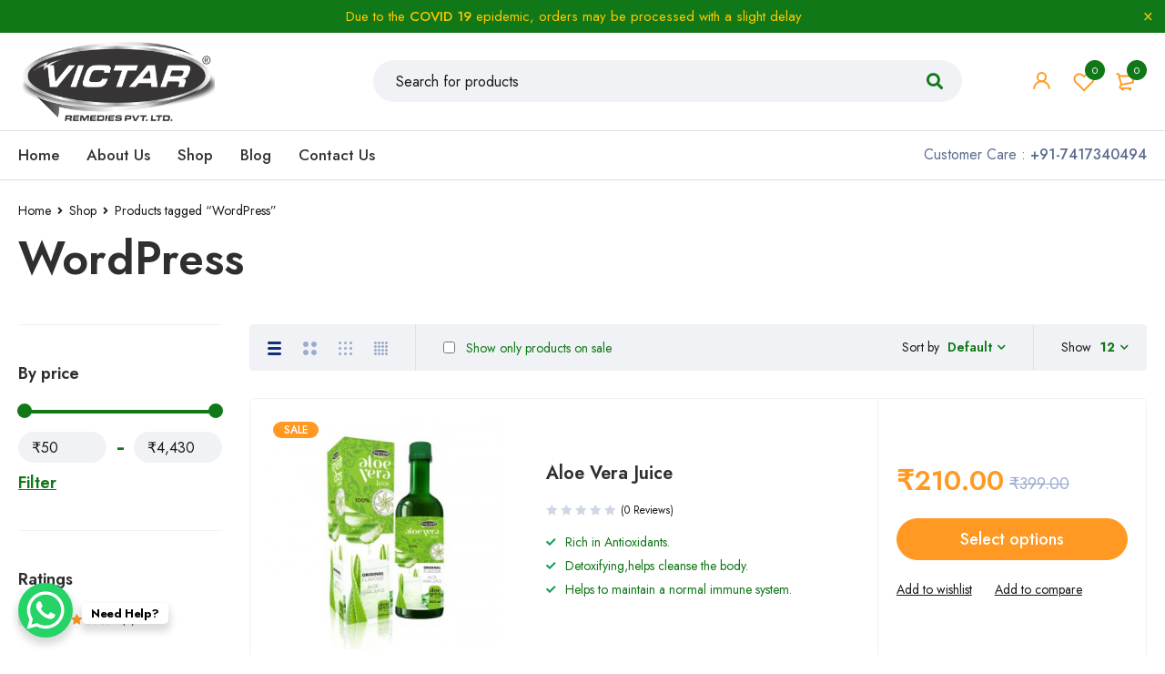

--- FILE ---
content_type: text/css
request_url: https://victorpharma.com/wp-content/plugins/wps-visitor-counter/styles/css/default.css?ver=2
body_size: 668
content:

#mvcwid{
	background-color:transparent;
	width:100%;
	/*padding:10px;*/
}
#mvccount{
	padding:10px;
}
#mvccount img{
	margin-right:5px;
}
#mvctable{
	padding:10px;
}
#mvctable table tr td{
	width:100%;
}
#mvcip{
	padding:10px;
	border-top:1px dashed #bcbcb0; 
}
#mvcserver{
	padding:10px;
	border-top:1px dashed #bcbcb0;
}
#mvccredit{
	padding:10px;
	border-top:1px dashed #bcbcb0;
}




/*ADMIN STYLING*/
.wpsvc_plugins_text .form-table {
	clear: none;
}
.wpsvc_plugins_text .form-table td {
	vertical-align: top;
	padding: 16px 20px 5px;
	line-height: 10px;
	font-size: 12px;
	display: flex;
	align-items: center;
}
.wpsvc_plugins_text .form-table th {
	width: 200px;
	padding: 10px 0 12px 9px;
}
.wpsvc_plugins_text .form-table input.tog, .wpsvc_plugins_text .form-table input[type=radio] {
    margin-top: 0px;
    margin-right: 4px;
    float: none;
}
.wpsvc_right_sidebar {
	width: 42%;
	float: right;
}
.wpsvc_left_sidebar {
	width: 55%;
	margin-left: 10px;
}
.wpsvc_plugins_text {
	margin-bottom: 0px;
}
.wpsvc_plugins_text p {
	padding: 5px 10px 10px 10px;
	width: 90%;
}
.wpsvc_plugins_text h2 {
	font-size: 14px;
	padding: 0px;
	font-weight: bold;
	line-height: 29px;
}
.wpsvc_plugins_wrap .hndle {
	font-size: 15px;
	font-weight: 600;
	padding: 7px 10px;
	margin: 0;
	line-height: 1;
	border-top-left-radius: 3px;
	border-top-right-radius: 3px;
	border-bottom-color: rgb(223, 223, 223);
    text-shadow: 0px 1px 0px rgb(255, 255, 255);
    box-shadow: 0px 1px 0px rgb(255, 255, 255);
	background: linear-gradient(to top, rgb(236, 236, 236), rgb(249, 249, 249)) repeat scroll 0% 0% rgb(241, 241, 241);
	margin-top: 1px;
	border-bottom-width: 1px;
	border-bottom-style: solid;
	-moz-user-select: none;
}
.wpsvc_option_wrap {
	border:1px solid rgb(223, 223, 223);
	width:100%;
	margin-bottom:30px;
	height:auto;
}
.wpsvc_plugins_text img{
	max-width: 100%;
}
.wps_plugin_main_form{
	padding: 7px 10px;
}
.wps_follow_button a {
    display: inline-block;
    padding: 10px 0;
    padding-left: 10px;
}




.wps_text_glowing{
	display: inline-block;
}
.wps_text_glowing span{
	color: #fff;
	font-family: verdana;
	font-size: 10px;
	display: inline-block;
	-webkit-animation: animate_black 2s linear infinite;
	-o-animation: animate_black 2s linear infinite;
	animation: animate_black 2s linear infinite;
	width: 24px;
	height: 24px;
	text-align: center;
	line-height: 24px;
	border: 1px solid rgba(255,255,255,.4);
	margin: 0 -2.5px;
}
.wps_text_glowing.effect-white span{
	-webkit-animation-name: animate_white;
	-o-animation-name: animate_white;
	animation-name: animate_white;
}

@keyframes animate_black
{
	0%{
		color: #f00;
		box-shadow: 0 2px 10px rgba(255,0,0,1);
		border: 1px solid rgba(255,0,0,1);
	}
	33.33%{
		color: #ff0;
		box-shadow: 0 2px 10px rgba(255,255,0,1);
		border: 1px solid rgba(255,255,0,1);
	}
	66.66%{
		color: #0f0;
		box-shadow: 0 2px 10px rgba(0,255,0,1);
		border: 1px solid rgba(0,255,0,1);
	}
	100%{
		color: #f00;
		box-shadow: 0 2px 10px rgba(255,0,0,1);
		border: 1px solid rgba(255,0,0,1);
	}
}

@keyframes animate_white
{
	0%{
		color: #f00;
		box-shadow: 0 2px 10px rgba(255,0,0,1);
		border: 1px solid rgba(255,0,0,1);
	}
	33.33%{
		color: #000;
		box-shadow: 0 2px 10px rgba(0,0,255,1);
		border: 1px solid rgba(0,0,255,1);
	}
	66.66%{
		color: #130e0e;
		box-shadow: 0 2px 10px rgba(0,255,0,1);
		border: 1px solid rgba(0,255,0,1);
	}
	100%{
		color: #f00;
		box-shadow: 0 2px 10px rgba(255,0,0,1);
		border: 1px solid rgba(255,0,0,1);
	}
}



.wps_text_glowing span:nth-child(1){
	animation-delay: 0s;
}
.wps_text_glowing span:nth-child(2){
	animation-delay: 0.1s;
}
.wps_text_glowing span:nth-child(3){
	animation-delay: 0.2s;
}
.wps_text_glowing span:nth-child(4){
	animation-delay: 0.3s;
}
.wps_text_glowing span:nth-child(5){
	animation-delay: 0.4s;
}
.wps_text_glowing span:nth-child(6){
	animation-delay: 0.5s;
}
.wps_text_glowing span:nth-child(7){
	animation-delay: 0.6s;
}